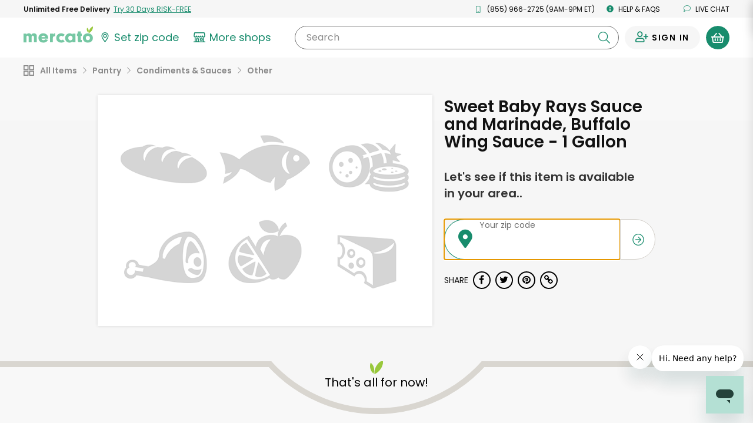

--- FILE ---
content_type: text/javascript; charset=utf-8
request_url: https://app.link/_r?sdk=web2.86.5&branch_key=key_live_liL7hNRh8FTUO0iejnxJbgefDEn2mfaq&callback=branch_callback__0
body_size: 70
content:
/**/ typeof branch_callback__0 === 'function' && branch_callback__0("1542436488022005312");